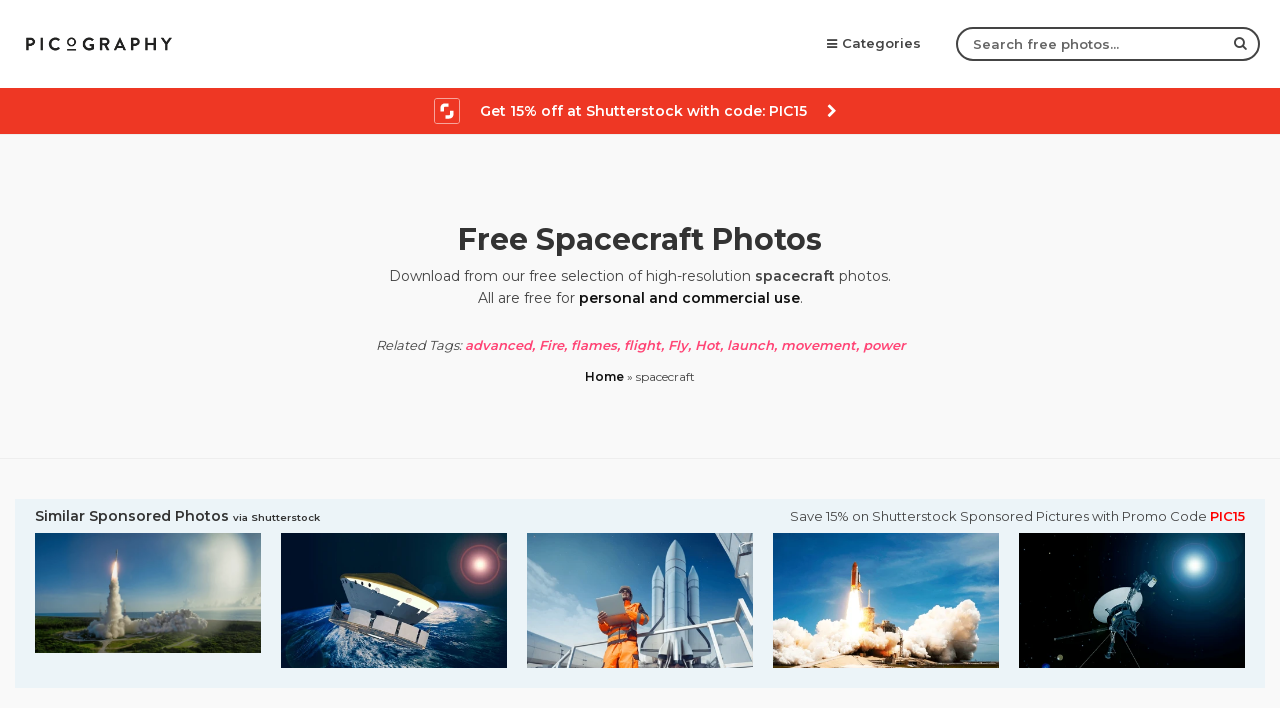

--- FILE ---
content_type: text/html; charset=UTF-8
request_url: https://picography.co/tag/spacecraft/
body_size: 6937
content:
<!doctype html>

<html lang="en">

<head>
    <script src="https://www.googleoptimize.com/optimize.js?id=OPT-WS2NXTJ"></script>
    <!-- Google Tag Manager -->
    <script>(function(w,d,s,l,i){w[l]=w[l]||[];w[l].push({'gtm.start':
    new Date().getTime(),event:'gtm.js'});var f=d.getElementsByTagName(s)[0],
    j=d.createElement(s),dl=l!='dataLayer'?'&l='+l:'';j.async=true;j.src=
    'https://www.googletagmanager.com/gtm.js?id='+i+dl;f.parentNode.insertBefore(j,f);
    })(window,document,'script','dataLayer','GTM-M8HTSJM');</script>
    <!-- End Google Tag Manager -->
    <meta http-equiv="Content-Type" content="text/html" charset="UTF-8" />
    <meta name="viewport" content="width=device-width, initial-scale=1, maximum-scale=1">
    <meta name="google-site-verification" content="xli4t933GrynO8Adc9RdIfzc80jjEb2I8tscXfQ0cP4" />
    <link rel="apple-touch-icon" sizes="57x57" href="https://picography.co/wp-content/themes/picography-v3.0/images/apple-icon-57x57.png">
    <link rel="apple-touch-icon" sizes="60x60" href="https://picography.co/wp-content/themes/picography-v3.0/images/apple-icon-60x60.png">
    <link rel="apple-touch-icon" sizes="72x72" href="https://picography.co/wp-content/themes/picography-v3.0/images/apple-icon-72x72.png">
    <link rel="apple-touch-icon" sizes="76x76" href="https://picography.co/wp-content/themes/picography-v3.0/images/apple-icon-76x76.png">
    <link rel="apple-touch-icon" sizes="114x114" href="https://picography.co/wp-content/themes/picography-v3.0/images/apple-icon-114x114.png">
    <link rel="apple-touch-icon" sizes="120x120" href="https://picography.co/wp-content/themes/picography-v3.0/images/apple-icon-120x120.png">
    <link rel="apple-touch-icon" sizes="144x144" href="https://picography.co/wp-content/themes/picography-v3.0/images/apple-icon-144x144.png">
    <link rel="apple-touch-icon" sizes="152x152" href="https://picography.co/wp-content/themes/picography-v3.0/images/apple-icon-152x152.png">
    <link rel="apple-touch-icon" sizes="180x180" href="https://picography.co/wp-content/themes/picography-v3.0/images/apple-icon-180x180.png">
    <link rel="icon" type="image/png" sizes="192x192" href="https://picography.co/wp-content/themes/picography-v3.0/images/android-icon-192x192.png">
    <link rel="icon" type="image/png" sizes="32x32" href="https://picography.co/wp-content/themes/picography-v3.0/images/favicon-32x32.png">
    <link rel="icon" type="image/png" sizes="96x96" href="https://picography.co/wp-content/themes/picography-v3.0/images/favicon-96x96.png">
    <link rel="icon" type="image/png" sizes="16x16" href="https://picography.co/wp-content/themes/picography-v3.0/images/favicon-16x16.png">
    <meta name="msapplication-TileColor" content="#000000">
    <meta name="msapplication-TileImage" content="https://picography.co/wp-content/themes/picography-v3.0/images/ms-icon-144x144.png">
    <meta name="theme-color" content="#000000">
    <link rel="shortcut icon" href="https://picography.co/wp-content/themes/picography-v3.0/images/favicon.png">
    <link rel="alternate" type="application/rss+xml" title="Picography RSS Feed" href="https://picography.co/feed/" />
    <link rel="alternate" type="application/atom+xml" title="Picography Atom Feed" href="https://picography.co/feed/atom/" />
    <link rel="pingback" href="https://picography.co/xmlrpc.php" />
    <meta name="google-site-verification" content="s8LLs0SnPuiww9sI6fQb9W_BiiY-Z4B3koFqI82KZWU" />
    <script async src="https://www.googletagmanager.com/gtag/js?id=UA-109514044-1"></script>
    <script>
        window.dataLayer = window.dataLayer || [];

        function gtag() {
            dataLayer.push(arguments);
        }
        gtag('js', new Date());

        gtag('config', 'UA-109514044-1');

    </script>
    <title>
        Free spacecraft Photos on Picography    </title>
    <meta name='robots' content='noindex, follow' />
	<style>img:is([sizes="auto" i], [sizes^="auto," i]) { contain-intrinsic-size: 3000px 1500px }</style>
	
	<!-- This site is optimized with the Yoast SEO plugin v26.7 - https://yoast.com/wordpress/plugins/seo/ -->
	<meta name="description" content="Download from our selection of high-resolution spacecraft free photos. Free for personal and commercial use. All CC0, no attribution." />
	<meta property="og:locale" content="en_US" />
	<meta property="og:type" content="article" />
	<meta property="og:title" content="Free spacecraft Photos on Picography" />
	<meta property="og:description" content="Download from our selection of high-resolution spacecraft free photos. Free for personal and commercial use. All CC0, no attribution." />
	<meta property="og:url" content="https://picography.co/tag/spacecraft/" />
	<meta property="og:site_name" content="Picography" />
	<meta name="twitter:card" content="summary_large_image" />
	<meta name="twitter:site" content="@picography" />
	<script type="application/ld+json" class="yoast-schema-graph">{"@context":"https://schema.org","@graph":[{"@type":"CollectionPage","@id":"https://picography.co/tag/spacecraft/","url":"https://picography.co/tag/spacecraft/","name":"Free spacecraft Photos on Picography","isPartOf":{"@id":"https://picography.co/#website"},"primaryImageOfPage":{"@id":"https://picography.co/tag/spacecraft/#primaryimage"},"image":{"@id":"https://picography.co/tag/spacecraft/#primaryimage"},"thumbnailUrl":"https://picography.co/wp-content/uploads/2021/12/picography-spacex-rocket-liftoff-fire.jpg","description":"Download from our selection of high-resolution spacecraft free photos. Free for personal and commercial use. All CC0, no attribution.","breadcrumb":{"@id":"https://picography.co/tag/spacecraft/#breadcrumb"},"inLanguage":"en-US"},{"@type":"ImageObject","inLanguage":"en-US","@id":"https://picography.co/tag/spacecraft/#primaryimage","url":"https://picography.co/wp-content/uploads/2021/12/picography-spacex-rocket-liftoff-fire.jpg","contentUrl":"https://picography.co/wp-content/uploads/2021/12/picography-spacex-rocket-liftoff-fire.jpg","width":1170,"height":1755},{"@type":"BreadcrumbList","@id":"https://picography.co/tag/spacecraft/#breadcrumb","itemListElement":[{"@type":"ListItem","position":1,"name":"Home","item":"https://picography.co/"},{"@type":"ListItem","position":2,"name":"spacecraft"}]},{"@type":"WebSite","@id":"https://picography.co/#website","url":"https://picography.co/","name":"Picography","description":"Beautiful HD Free Stock Photos (CC0)","publisher":{"@id":"https://picography.co/#organization"},"potentialAction":[{"@type":"SearchAction","target":{"@type":"EntryPoint","urlTemplate":"https://picography.co/?s={search_term_string}"},"query-input":{"@type":"PropertyValueSpecification","valueRequired":true,"valueName":"search_term_string"}}],"inLanguage":"en-US"},{"@type":"Organization","@id":"https://picography.co/#organization","name":"Picography","url":"https://picography.co/","logo":{"@type":"ImageObject","inLanguage":"en-US","@id":"https://picography.co/#/schema/logo/image/","url":"https://picography.co/wp-content/uploads/2017/04/picography.png","contentUrl":"https://picography.co/wp-content/uploads/2017/04/picography.png","width":1200,"height":290,"caption":"Picography"},"image":{"@id":"https://picography.co/#/schema/logo/image/"},"sameAs":["https://www.facebook.com/picography.co","https://x.com/picography"]}]}</script>
	<!-- / Yoast SEO plugin. -->


<link rel='dns-prefetch' href='//fonts.googleapis.com' />
<link rel='dns-prefetch' href='//cdnjs.cloudflare.com' />
<link rel="alternate" type="application/rss+xml" title="Picography &raquo; spacecraft Tag Feed" href="https://picography.co/tag/spacecraft/feed/" />
<link rel='stylesheet' id='wp-block-library-css' href='https://picography.co/wp-includes/css/dist/block-library/style.min.css?ver=6.8.3' type='text/css' media='all' />
<style id='classic-theme-styles-inline-css' type='text/css'>
/*! This file is auto-generated */
.wp-block-button__link{color:#fff;background-color:#32373c;border-radius:9999px;box-shadow:none;text-decoration:none;padding:calc(.667em + 2px) calc(1.333em + 2px);font-size:1.125em}.wp-block-file__button{background:#32373c;color:#fff;text-decoration:none}
</style>
<style id='global-styles-inline-css' type='text/css'>
:root{--wp--preset--aspect-ratio--square: 1;--wp--preset--aspect-ratio--4-3: 4/3;--wp--preset--aspect-ratio--3-4: 3/4;--wp--preset--aspect-ratio--3-2: 3/2;--wp--preset--aspect-ratio--2-3: 2/3;--wp--preset--aspect-ratio--16-9: 16/9;--wp--preset--aspect-ratio--9-16: 9/16;--wp--preset--color--black: #000000;--wp--preset--color--cyan-bluish-gray: #abb8c3;--wp--preset--color--white: #ffffff;--wp--preset--color--pale-pink: #f78da7;--wp--preset--color--vivid-red: #cf2e2e;--wp--preset--color--luminous-vivid-orange: #ff6900;--wp--preset--color--luminous-vivid-amber: #fcb900;--wp--preset--color--light-green-cyan: #7bdcb5;--wp--preset--color--vivid-green-cyan: #00d084;--wp--preset--color--pale-cyan-blue: #8ed1fc;--wp--preset--color--vivid-cyan-blue: #0693e3;--wp--preset--color--vivid-purple: #9b51e0;--wp--preset--gradient--vivid-cyan-blue-to-vivid-purple: linear-gradient(135deg,rgba(6,147,227,1) 0%,rgb(155,81,224) 100%);--wp--preset--gradient--light-green-cyan-to-vivid-green-cyan: linear-gradient(135deg,rgb(122,220,180) 0%,rgb(0,208,130) 100%);--wp--preset--gradient--luminous-vivid-amber-to-luminous-vivid-orange: linear-gradient(135deg,rgba(252,185,0,1) 0%,rgba(255,105,0,1) 100%);--wp--preset--gradient--luminous-vivid-orange-to-vivid-red: linear-gradient(135deg,rgba(255,105,0,1) 0%,rgb(207,46,46) 100%);--wp--preset--gradient--very-light-gray-to-cyan-bluish-gray: linear-gradient(135deg,rgb(238,238,238) 0%,rgb(169,184,195) 100%);--wp--preset--gradient--cool-to-warm-spectrum: linear-gradient(135deg,rgb(74,234,220) 0%,rgb(151,120,209) 20%,rgb(207,42,186) 40%,rgb(238,44,130) 60%,rgb(251,105,98) 80%,rgb(254,248,76) 100%);--wp--preset--gradient--blush-light-purple: linear-gradient(135deg,rgb(255,206,236) 0%,rgb(152,150,240) 100%);--wp--preset--gradient--blush-bordeaux: linear-gradient(135deg,rgb(254,205,165) 0%,rgb(254,45,45) 50%,rgb(107,0,62) 100%);--wp--preset--gradient--luminous-dusk: linear-gradient(135deg,rgb(255,203,112) 0%,rgb(199,81,192) 50%,rgb(65,88,208) 100%);--wp--preset--gradient--pale-ocean: linear-gradient(135deg,rgb(255,245,203) 0%,rgb(182,227,212) 50%,rgb(51,167,181) 100%);--wp--preset--gradient--electric-grass: linear-gradient(135deg,rgb(202,248,128) 0%,rgb(113,206,126) 100%);--wp--preset--gradient--midnight: linear-gradient(135deg,rgb(2,3,129) 0%,rgb(40,116,252) 100%);--wp--preset--font-size--small: 13px;--wp--preset--font-size--medium: 20px;--wp--preset--font-size--large: 36px;--wp--preset--font-size--x-large: 42px;--wp--preset--spacing--20: 0.44rem;--wp--preset--spacing--30: 0.67rem;--wp--preset--spacing--40: 1rem;--wp--preset--spacing--50: 1.5rem;--wp--preset--spacing--60: 2.25rem;--wp--preset--spacing--70: 3.38rem;--wp--preset--spacing--80: 5.06rem;--wp--preset--shadow--natural: 6px 6px 9px rgba(0, 0, 0, 0.2);--wp--preset--shadow--deep: 12px 12px 50px rgba(0, 0, 0, 0.4);--wp--preset--shadow--sharp: 6px 6px 0px rgba(0, 0, 0, 0.2);--wp--preset--shadow--outlined: 6px 6px 0px -3px rgba(255, 255, 255, 1), 6px 6px rgba(0, 0, 0, 1);--wp--preset--shadow--crisp: 6px 6px 0px rgba(0, 0, 0, 1);}:where(.is-layout-flex){gap: 0.5em;}:where(.is-layout-grid){gap: 0.5em;}body .is-layout-flex{display: flex;}.is-layout-flex{flex-wrap: wrap;align-items: center;}.is-layout-flex > :is(*, div){margin: 0;}body .is-layout-grid{display: grid;}.is-layout-grid > :is(*, div){margin: 0;}:where(.wp-block-columns.is-layout-flex){gap: 2em;}:where(.wp-block-columns.is-layout-grid){gap: 2em;}:where(.wp-block-post-template.is-layout-flex){gap: 1.25em;}:where(.wp-block-post-template.is-layout-grid){gap: 1.25em;}.has-black-color{color: var(--wp--preset--color--black) !important;}.has-cyan-bluish-gray-color{color: var(--wp--preset--color--cyan-bluish-gray) !important;}.has-white-color{color: var(--wp--preset--color--white) !important;}.has-pale-pink-color{color: var(--wp--preset--color--pale-pink) !important;}.has-vivid-red-color{color: var(--wp--preset--color--vivid-red) !important;}.has-luminous-vivid-orange-color{color: var(--wp--preset--color--luminous-vivid-orange) !important;}.has-luminous-vivid-amber-color{color: var(--wp--preset--color--luminous-vivid-amber) !important;}.has-light-green-cyan-color{color: var(--wp--preset--color--light-green-cyan) !important;}.has-vivid-green-cyan-color{color: var(--wp--preset--color--vivid-green-cyan) !important;}.has-pale-cyan-blue-color{color: var(--wp--preset--color--pale-cyan-blue) !important;}.has-vivid-cyan-blue-color{color: var(--wp--preset--color--vivid-cyan-blue) !important;}.has-vivid-purple-color{color: var(--wp--preset--color--vivid-purple) !important;}.has-black-background-color{background-color: var(--wp--preset--color--black) !important;}.has-cyan-bluish-gray-background-color{background-color: var(--wp--preset--color--cyan-bluish-gray) !important;}.has-white-background-color{background-color: var(--wp--preset--color--white) !important;}.has-pale-pink-background-color{background-color: var(--wp--preset--color--pale-pink) !important;}.has-vivid-red-background-color{background-color: var(--wp--preset--color--vivid-red) !important;}.has-luminous-vivid-orange-background-color{background-color: var(--wp--preset--color--luminous-vivid-orange) !important;}.has-luminous-vivid-amber-background-color{background-color: var(--wp--preset--color--luminous-vivid-amber) !important;}.has-light-green-cyan-background-color{background-color: var(--wp--preset--color--light-green-cyan) !important;}.has-vivid-green-cyan-background-color{background-color: var(--wp--preset--color--vivid-green-cyan) !important;}.has-pale-cyan-blue-background-color{background-color: var(--wp--preset--color--pale-cyan-blue) !important;}.has-vivid-cyan-blue-background-color{background-color: var(--wp--preset--color--vivid-cyan-blue) !important;}.has-vivid-purple-background-color{background-color: var(--wp--preset--color--vivid-purple) !important;}.has-black-border-color{border-color: var(--wp--preset--color--black) !important;}.has-cyan-bluish-gray-border-color{border-color: var(--wp--preset--color--cyan-bluish-gray) !important;}.has-white-border-color{border-color: var(--wp--preset--color--white) !important;}.has-pale-pink-border-color{border-color: var(--wp--preset--color--pale-pink) !important;}.has-vivid-red-border-color{border-color: var(--wp--preset--color--vivid-red) !important;}.has-luminous-vivid-orange-border-color{border-color: var(--wp--preset--color--luminous-vivid-orange) !important;}.has-luminous-vivid-amber-border-color{border-color: var(--wp--preset--color--luminous-vivid-amber) !important;}.has-light-green-cyan-border-color{border-color: var(--wp--preset--color--light-green-cyan) !important;}.has-vivid-green-cyan-border-color{border-color: var(--wp--preset--color--vivid-green-cyan) !important;}.has-pale-cyan-blue-border-color{border-color: var(--wp--preset--color--pale-cyan-blue) !important;}.has-vivid-cyan-blue-border-color{border-color: var(--wp--preset--color--vivid-cyan-blue) !important;}.has-vivid-purple-border-color{border-color: var(--wp--preset--color--vivid-purple) !important;}.has-vivid-cyan-blue-to-vivid-purple-gradient-background{background: var(--wp--preset--gradient--vivid-cyan-blue-to-vivid-purple) !important;}.has-light-green-cyan-to-vivid-green-cyan-gradient-background{background: var(--wp--preset--gradient--light-green-cyan-to-vivid-green-cyan) !important;}.has-luminous-vivid-amber-to-luminous-vivid-orange-gradient-background{background: var(--wp--preset--gradient--luminous-vivid-amber-to-luminous-vivid-orange) !important;}.has-luminous-vivid-orange-to-vivid-red-gradient-background{background: var(--wp--preset--gradient--luminous-vivid-orange-to-vivid-red) !important;}.has-very-light-gray-to-cyan-bluish-gray-gradient-background{background: var(--wp--preset--gradient--very-light-gray-to-cyan-bluish-gray) !important;}.has-cool-to-warm-spectrum-gradient-background{background: var(--wp--preset--gradient--cool-to-warm-spectrum) !important;}.has-blush-light-purple-gradient-background{background: var(--wp--preset--gradient--blush-light-purple) !important;}.has-blush-bordeaux-gradient-background{background: var(--wp--preset--gradient--blush-bordeaux) !important;}.has-luminous-dusk-gradient-background{background: var(--wp--preset--gradient--luminous-dusk) !important;}.has-pale-ocean-gradient-background{background: var(--wp--preset--gradient--pale-ocean) !important;}.has-electric-grass-gradient-background{background: var(--wp--preset--gradient--electric-grass) !important;}.has-midnight-gradient-background{background: var(--wp--preset--gradient--midnight) !important;}.has-small-font-size{font-size: var(--wp--preset--font-size--small) !important;}.has-medium-font-size{font-size: var(--wp--preset--font-size--medium) !important;}.has-large-font-size{font-size: var(--wp--preset--font-size--large) !important;}.has-x-large-font-size{font-size: var(--wp--preset--font-size--x-large) !important;}
:where(.wp-block-post-template.is-layout-flex){gap: 1.25em;}:where(.wp-block-post-template.is-layout-grid){gap: 1.25em;}
:where(.wp-block-columns.is-layout-flex){gap: 2em;}:where(.wp-block-columns.is-layout-grid){gap: 2em;}
:root :where(.wp-block-pullquote){font-size: 1.5em;line-height: 1.6;}
</style>
<link rel='stylesheet' id='style-css' href='https://picography.co/wp-content/themes/picography-v3.0/style.css?ver=3.23' type='text/css' media='all' />
<link rel='stylesheet' id='googleFonts-css' href='https://fonts.googleapis.com/css?family=Montserrat%3A400%2C600%2C700%2C800&#038;ver=6.8.3' type='text/css' media='all' />
<link rel='stylesheet' id='font-awesome-css' href='https://cdnjs.cloudflare.com/ajax/libs/font-awesome/4.7.0/css/font-awesome.css?ver=6.8.3' type='text/css' media='all' />
<script type="text/javascript" src="https://picography.co/wp-content/themes/picography-v3.0/js/jquery.min.js?ver=1.8.4" id="jquery-js"></script>
<script type="text/javascript" src="https://picography.co/wp-content/themes/picography-v3.0/js/script.js?ver=6.8.3" id="script-js"></script>
<script type="text/javascript" src="https://picography.co/wp-content/themes/picography-v3.0/js/header-menu-icon.js?ver=6.8.3" id="header-menu-icon-js"></script>
<script type="text/javascript" src="https://picography.co/wp-content/themes/picography-v3.0/js/scroll-menu.js?ver=6.8.3" id="scrollmenu-js"></script>
<link rel="https://api.w.org/" href="https://picography.co/wp-json/" /><link rel="alternate" title="JSON" type="application/json" href="https://picography.co/wp-json/wp/v2/tags/2143" /><meta name="generator" content="WordPress 6.8.3" />
</head>

<body class="archive tag tag-spacecraft tag-2143 wp-theme-picography-v30">
    <!-- Google Tag Manager (noscript) -->
    <noscript><iframe src="https://www.googletagmanager.com/ns.html?id=GTM-M8HTSJM"
    height="0" width="0" style="display:none;visibility:hidden"></iframe></noscript>
    <!-- End Google Tag Manager (noscript) -->
    <header id="header">
        <div class="header-container">
            <div class="logo">
                <a href="https://picography.co/"><img src="https://picography.co/wp-content/themes/picography-v3.0/images/logo.png" alt="Picography" id="logo"></a>
            </div>
            <nav>
                <ul>
                                        <li class="drop-menu"> <a href="#"><span class="fa fa-bars"></span>Categories</a>
                        <ul class="browse-dropdown">
                            <li>
                                <ul>
                                                                        <li><a title="Abstract free photos" href="https://picography.co/category/abstract/">Abstract</a></li>
                                                                        <li><a title="Animals free photos" href="https://picography.co/category/animals/">Animals</a></li>
                                                                        <li><a title="Architecture free photos" href="https://picography.co/category/architecture/">Architecture</a></li>
                                                                        <li><a title="Art &amp; Design free photos" href="https://picography.co/category/art-design/">Art &amp; Design</a></li>
                                                                        <li><a title="Business free photos" href="https://picography.co/category/business/">Business</a></li>
                                                                        <li><a title="City free photos" href="https://picography.co/category/city/">City</a></li>
                                                                        <li><a title="Cultural free photos" href="https://picography.co/category/cultural/">Cultural</a></li>
                                                                        <li><a title="Fashion free photos" href="https://picography.co/category/fashion/">Fashion</a></li>
                                                                        <li><a title="Festive free photos" href="https://picography.co/category/festive/">Festive</a></li>
                                                                        <li><a title="Food free photos" href="https://picography.co/category/food/">Food</a></li>
                                                                        <li><a title="General free photos" href="https://picography.co/category/general/">General</a></li>
                                                                        <li><a title="Hospitality free photos" href="https://picography.co/category/hospitality/">Hospitality</a></li>
                                                                        <li><a title="Landscapes free photos" href="https://picography.co/category/landscapes/">Landscapes</a></li>
                                                                        <li><a title="Music free photos" href="https://picography.co/category/music/">Music</a></li>
                                                                        <li><a title="Nature free photos" href="https://picography.co/category/nature/">Nature</a></li>
                                                                        <li><a title="Objects free photos" href="https://picography.co/category/objects/">Objects</a></li>
                                                                        <li><a title="People free photos" href="https://picography.co/category/people/">People</a></li>
                                                                        <li><a title="Scenery free photos" href="https://picography.co/category/scenery/">Scenery</a></li>
                                                                        <li><a title="Seasonal free photos" href="https://picography.co/category/seasonal/">Seasonal</a></li>
                                                                        <li><a title="Space free photos" href="https://picography.co/category/space/">Space</a></li>
                                                                        <li><a title="Sport free photos" href="https://picography.co/category/sport/">Sport</a></li>
                                                                        <li><a title="Technology free photos" href="https://picography.co/category/technology/">Technology</a></li>
                                                                        <li><a title="Transport free photos" href="https://picography.co/category/transport/">Transport</a></li>
                                                                        <li><a title="Travel free photos" href="https://picography.co/category/travel/">Travel</a></li>
                                                                        <li><a title="Virtual Backgrounds free photos" href="https://picography.co/category/virtual-backgrounds/">Virtual Backgrounds</a></li>
                                                                        <li><a title="Wildlife free photos" href="https://picography.co/category/wildlife/">Wildlife</a></li>
                                                                    </ul>
                            </li>
                        </ul>
                    </li>
                                        </li>
                    <li class="search-field">
                        <form role="search" method="get" action="https://picography.co/">
                            <input type="text" name="s" class="search" id="s" placeholder="Search free photos..." required="">
                            <button type="submit" class="submit"><span class="fa fa-search"></span></button>
                                                    </form>
                    </li>
                </ul>
            </nav>
        </div>
        <div class="sstk-new-banner">
            <a href="https://shutterstock.7eer.net/c/489458/1971751/1305?subId1=pico-hero-promo-code&sharedid=picography" target="_blank" rel="nofollow" class="sstk-btn"><img src="https://picography.co/wp-content/themes/picography-v3.0/images/shutterstock.svg" width="24" height="24" alt="Shutterstock" />Get 15% off at Shutterstock with code: PIC15 <i class="fa fa-chevron-right"></i></a>
        </div>
    </header>
    <div class="featured-home">
    <div class="header-intro text">
        <div class="text-wrap">
            <h1>Free spacecraft Photos</h1>
            <p>
                Download from our free selection of high-resolution <b class="cat-title">spacecraft</b> photos.<br>All are free for <a href="https://picography.co/terms/">personal and commercial use</a>.
            </p>
            <ul class="related-cats"><li>Related Tags: </li><li><a href="https://picography.co/tag/advanced/">advanced</a></li><li><a href="https://picography.co/tag/fire/">Fire</a></li><li><a href="https://picography.co/tag/flames/">flames</a></li><li><a href="https://picography.co/tag/flight/">flight</a></li><li><a href="https://picography.co/tag/fly/">Fly</a></li><li><a href="https://picography.co/tag/hot/">Hot</a></li><li><a href="https://picography.co/tag/launch/">launch</a></li><li><a href="https://picography.co/tag/movement/">movement</a></li><li><a href="https://picography.co/tag/power/">power</a></li></ul>            <p id="breadcrumbs"><span><span><a href="https://picography.co/">Home</a></span> » <span class="breadcrumb_last" aria-current="page">spacecraft</span></span></p>        </div>
    </div>
</div>
<main class="container photo-stream">
    <div class="shutterstock-wrap">
        <div class="sstk-heading" style="text-align: center;"><h3>Similar Sponsored Photos <small>via Shutterstock</small></h3> <a href="https://shutterstock.7eer.net/c/489458/1971751/1305?sharedid=pico-api&subId1=pico-tag-code" rel="nofollow" target="_blank">Save 15% on Shutterstock Sponsored Pictures with Promo Code <strong style="color: red;">PIC15</strong></a></div>
        <form id="search-form">
            <input type="hidden" id="query" name="query" value="spacecraft" />
            <input type="hidden" name="client_secret" id="client_secret" value="a2698-863e6-a2e93-15ce9-8bf0b-5e283">
            <input type="hidden" name="client_id" id="client_id" value="8a58a-e7b9c-af9c8-43252-393a4-b6645">
            <input type="hidden" name="per_page" id="per_page" value="5">
            <input type="hidden" name="orientation" id="orientation" value="horizontal">
            <!--<input type="hidden" name="width_from" id="width_from" value="6000">
            <input type="hidden" name="width_to" id="width_to" value="6500">
            <input type="hidden" name="height_from" id="height_from" value="4000">
            <input type="hidden" name="height_to" id="height_to" value="4500">-->
            <input type="hidden" name="image_type" id="image_type" value="photo">
            <input type="hidden" name="safe" id="safe" value="true">
            <input type="hidden" name="authentic" id="authentic" value="true">
        </form>
        <div id="image-search-results"></div>
    </div>

        <article id="single-photo-5956" class="single-photo hentry">
        <div class="single-photo-thumb" itemscope itemtype="http://schema.org/ImageObject">
            <a href="https://picography.co/rocket-ship-liftoff/" rel="bookmark" title="Rocket Ship Liftoff Free Photo" itemprop="image">
                <img width="600" height="400" src="https://picography.co/wp-content/uploads/2021/12/picography-spacex-rocket-liftoff-fire-600x400.jpg" alt="advanced Fire flames flight Fly Hot launch movement power science Space spacecraft spaceship spacex speed travel yellow free photo CC0" title="Rocket Ship Liftoff" itemprop="contentUrl">
                <span class="hidden" itemprop="name">Rocket Ship Liftoff </span>
                <span class="hidden" itemprop="license">https://picography.co/terms/</span>
                <span class="hidden" itemprop="acquireLicensePage">https://picography.co/about/</span>
            </a>
        </div>
        <div class="photo-meta">
            <div class="photo-topic">
                <h2 class="photo-title">
                    <a href="https://picography.co/rocket-ship-liftoff/">
                        Rocket Ship Liftoff                    </a>
                </h2>
                <span class="photo-by">by</span>
                <a href="https://picography.co/photographer/space-x/" title="Posts by Space-X" rel="author">Space-X</a>            </div>
        </div>
    </article>
        

    <div class="paginations">

        
    </div>
</main>
		<a class="sstk-banner" target="_blank" rel="nofollow" href="https://shutterstock.7eer.net/c/489458/1971751/1305?subId1=pico-wide-banner&sharedid=picography">
		    <img src="https://picography.co/wp-content/themes/picography-v3.0/images/sstk-wide.jpg" width="1200" height="130" alt="Shutterstock" />
		</a>
		<div id="popular-categories">
		    <ul>
		        <li><a href="https://picography.co/tag/architecture/"><i class="fa fa-hashtag"></i>architecture</a></li>
		        <li><a href="https://picography.co/tag/urban/"><i class="fa fa-hashtag"></i>urban</a></li>
		        <li><a href="https://picography.co/tag/ocean/"><i class="fa fa-hashtag"></i>ocean</a></li>
		        <li><a href="https://picography.co/tag/mobile/"><i class="fa fa-hashtag"></i>mobile</a></li>
		        <li><a href="https://picography.co/tag/man/"><i class="fa fa-hashtag"></i>man</a></li>
		        <li><a href="https://picography.co/tag/woman/"><i class="fa fa-hashtag"></i>woman</a></li>
		        <li><a href="https://picography.co/tag/people/"><i class="fa fa-hashtag"></i>people</a></li>
		        <li><a href="https://picography.co/tag/street/"><i class="fa fa-hashtag"></i>street</a></li>
		        <li><a href="https://picography.co/tag/trees/"><i class="fa fa-hashtag"></i>trees</a></li>
		        <li><a href="https://picography.co/tag/building/"><i class="fa fa-hashtag"></i>building</a></li>
		        <li><a href="https://picography.co/tag/night/"><i class="fa fa-hashtag"></i>night</a></li>
		        <li><a href="https://picography.co/tag/high-resolution/"><i class="fa fa-hashtag"></i>high-resolution</a></li>
		        <li><a href="https://picography.co/category/nature/"><i class="fa fa-hashtag"></i>nature</a></li>
		        <li><a href="https://picography.co/tag/wallpaper/"><i class="fa fa-hashtag"></i>wallpaper</a></li>
		        <li><a href="https://picography.co/category/scenery"><i class="fa fa-hashtag"></i>scenery</a></li>
		        <li><a href="https://picography.co/category/flowers"><i class="fa fa-hashtag"></i>flowers</a></li>
		        <li><a href="https://picography.co/category/mountains"><i class="fa fa-hashtag"></i>mountains</a></li>
		        <li><a href="https://picography.co/category/sunset"><i class="fa fa-hashtag"></i>sunset</a></li>
		        <li><a href="https://picography.co/tag/cc0/"><i class="fa fa-hashtag"></i>cc0</a></li>
		        <li><a href="https://picography.co/tag/stock-photo/"><i class="fa fa-hashtag"></i>stock photo</a></li>
		    </ul>
		</div>
		<footer id="footer">
		    <div class="footer-copyright">
		        <div class="left">
		            <a href="https://picography.co/about/">About</a>
		            <a href="https://picography.co/terms/">Terms</a>
		            <a href="https://picography.co/privacy/">Privacy</a>
		            <a target="_blank" href="https://twitter.com/picography" rel="nofollow"><i class="fa fa-twitter"></i></a>
		            <a target="_blank" href="https://www.facebook.com/picography.co/" rel="nofollow"><i class="fa fa-facebook"></i></a>
		        </div>
		        <div class="right">
		            &copy;
		            2026		            <strong>Picography.co</strong>
		        </div>
		    </div>
		</footer>
		<script type="text/javascript" src="https://picography.co/wp-content/themes/picography-v3.0/js/header-menu-icon.js"></script>
		<script type="speculationrules">
{"prefetch":[{"source":"document","where":{"and":[{"href_matches":"\/*"},{"not":{"href_matches":["\/wp-*.php","\/wp-admin\/*","\/wp-content\/uploads\/*","\/wp-content\/*","\/wp-content\/plugins\/*","\/wp-content\/themes\/picography-v3.0\/*","\/*\\?(.+)"]}},{"not":{"selector_matches":"a[rel~=\"nofollow\"]"}},{"not":{"selector_matches":".no-prefetch, .no-prefetch a"}}]},"eagerness":"conservative"}]}
</script>
		<script defer src="https://static.cloudflareinsights.com/beacon.min.js/vcd15cbe7772f49c399c6a5babf22c1241717689176015" integrity="sha512-ZpsOmlRQV6y907TI0dKBHq9Md29nnaEIPlkf84rnaERnq6zvWvPUqr2ft8M1aS28oN72PdrCzSjY4U6VaAw1EQ==" data-cf-beacon='{"version":"2024.11.0","token":"af3aed63433e4a5baa0a795a69375485","r":1,"server_timing":{"name":{"cfCacheStatus":true,"cfEdge":true,"cfExtPri":true,"cfL4":true,"cfOrigin":true,"cfSpeedBrain":true},"location_startswith":null}}' crossorigin="anonymous"></script>
</body>

		</html>
